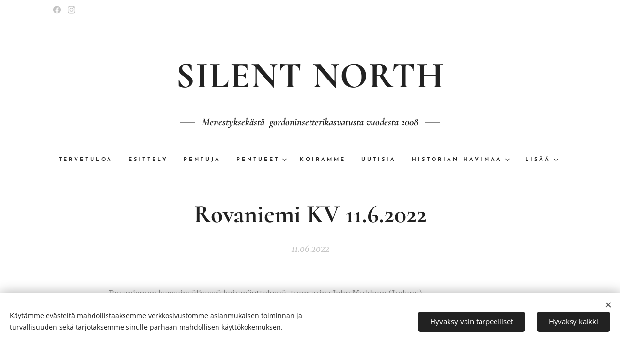

--- FILE ---
content_type: text/css
request_url: https://duyn491kcolsw.cloudfront.net/files/0h/0hz/0hzzk0.css?ph=bd6824080f
body_size: 124
content:
:root{--ac-color:#045389;--ac-color-h:204.36090225563908;--ac-color-s:94.32624113475175%;--ac-color-l:27.647058823529413%;--ac-color-rgb:4,83,137;--ac-acs:96;--ac-acl:20;--ac-acd:-40;--ac-basic:#fff;--ac-basic-rgb:255,255,255;--ac-basic-h:0;--ac-basic-s:0%;--ac-basic-l:100%}